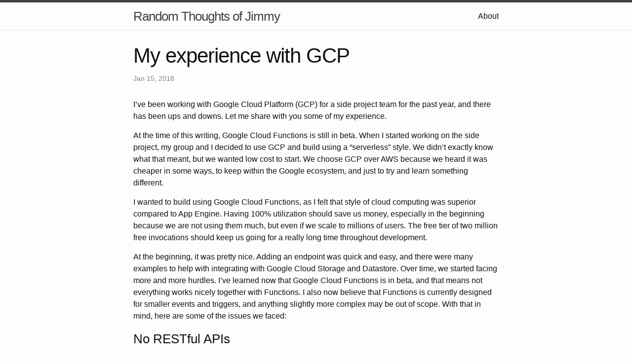

--- FILE ---
content_type: text/html; charset=utf-8
request_url: https://www.sambuo.com/my-experience-with-gcp.html
body_size: 6474
content:
<!DOCTYPE html>
<html>

  <head>
    <meta charset="utf-8">
    <meta name="viewport" content="width=device-width">
    <meta http-equiv="X-UA-Compatible" content="IE=edge">

    <title>My experience with GCP</title>
    <meta name="description" content="This is Jimmy Sambuo's super awesome website. I'll write about my random thought here, as well as some of the projects that I work on.
">

    <link rel="stylesheet" href="/css/main.css">
    <link rel="canonical" href="http://www.sambuo.com/my-experience-with-gcp.html">
</head>


  <body>

    <header class="site-header">

  <div class="wrapper">

    <a class="site-title" href="/">Random Thoughts of Jimmy</a>

    <nav class="site-nav">
      <a href="#" class="menu-icon">
        <svg viewBox="0 0 18 15">
          <path fill="#424242" d="M18,1.484c0,0.82-0.665,1.484-1.484,1.484H1.484C0.665,2.969,0,2.304,0,1.484l0,0C0,0.665,0.665,0,1.484,0 h15.031C17.335,0,18,0.665,18,1.484L18,1.484z"/>
          <path fill="#424242" d="M18,7.516C18,8.335,17.335,9,16.516,9H1.484C0.665,9,0,8.335,0,7.516l0,0c0-0.82,0.665-1.484,1.484-1.484 h15.031C17.335,6.031,18,6.696,18,7.516L18,7.516z"/>
          <path fill="#424242" d="M18,13.516C18,14.335,17.335,15,16.516,15H1.484C0.665,15,0,14.335,0,13.516l0,0 c0-0.82,0.665-1.484,1.484-1.484h15.031C17.335,12.031,18,12.696,18,13.516L18,13.516z"/>
        </svg>
      </a>

      <div class="trigger">
        
          
          <a class="page-link" href="/about/">About</a>
          
        
          
        
          
        
          
        
          
        
      </div>
    </nav>

  </div>

</header>


    <div class="page-content">
      <div class="wrapper">
        <div class="post">

  <header class="post-header">
    <h1 class="post-title">My experience with GCP</h1>
    <p class="post-meta">Jan 15, 2018</p>
  </header>

  <article class="post-content">
    <p>I’ve been working with Google Cloud Platform (GCP) for a side project team for the past year, and there has been ups and downs. Let me share with you some of my experience.</p>

<p>At the time of this writing, Google Cloud Functions is still in beta. When I started working on the side project, my group and I decided to use GCP and build using a “serverless” style. We didn’t exactly know what that meant, but we wanted low cost to start. We choose GCP over AWS because we heard it was cheaper in some ways, to keep within the Google ecosystem, and just to try and learn something different.</p>

<p>I wanted to build using Google Cloud Functions, as I felt that style of cloud computing was superior compared to App Engine. Having 100% utilization should save us money, especially in the beginning because we are not using them much, but even if we scale to millions of users. The free tier of two million free invocations should keep us going for a really long time throughout development.</p>

<p>At the beginning, it was pretty nice. Adding an endpoint was quick and easy, and there were many examples to help with integrating with Google Cloud Storage and Datastore. Over time, we started facing more and more hurdles. I’ve learned now that Google Cloud Functions is in beta, and that means not everything works nicely together with Functions. I also now believe that Functions is currently designed for smaller events and triggers, and anything slightly more complex may be out of scope. With that in mind, here are some of the issues we faced:</p>

<h3 id="no-restful-apis">No RESTful APIs</h3>

<p>A Function with an HTTP trigger is code that runs when an endpoint is called. If you want GET to do something different than a POST, you’ll have to write an if statement. If you want to use path parameters and have sub-paths, you’ll have to parse those yourself and put them in another conditional. The tester always uses POST, and there is no way to change that. It seems like with Functions, we can only make RPC style APIs. One unfortunate consequence is we were using OpenAPI specs to document our APIs, and they have a slightly better UI when your parameters is something other than a JSON body. With few hesitations, we moved forward with this in mind, making all of our calls use POST, and using only the JSON body for parameters.</p>

<p><img src="http://www.sambuo.com/assets/GCP_Functions_Tester.png" alt="Google Cloud Function Tester" /></p>

<h3 id="local-development">Local development</h3>

<p>When developing APIs, we wanted to have a local environment setup so we don’t have to use internet each time. With the gcloud SDK, there is a functions emulator, which is helpful. Each time before development, I need to run <code class="highlighter-rouge">functions start</code> to start it. I’m also using Datastore, so I have to that up first before starting <code class="highlighter-rouge">functions</code> so <code class="highlighter-rouge">functions</code> can pick up the environment variable to use Datastore locally. To start Datastore, I use <code class="highlighter-rouge">gcloud beta emulators datastore start</code>. I also need to run <code class="highlighter-rouge">$(gcloud beta emulators datastore env-init)</code> to set the environment variables. The last thing I’m using is Google Cloud Storage. I currently don’t see a way to use my local file storage, so everything currently goes to the cloud bucket.</p>

<p>It’s a bit cumbersome to use. To start up, I placed the steps on the README.md, and I need to refer to it when developing. I’m trying to make npm run scripts for these, but it’s tricky to find a way to wait for the datastore to completely start up before starting functions. Also, the functions server will sometimes stop if your function crashes, so you’ll have to restart it manually.</p>

<p>Unit testing is tricky, but can be done. I’m using a combination of modules including <code class="highlighter-rouge">assert</code>, <code class="highlighter-rouge">node-mocks-http</code>, <code class="highlighter-rouge">sinon</code>, and <code class="highlighter-rouge">mock-require</code> to intercept and stub out calls, especially for Datastore. The actual code is simply imported and the function gets called, passing in the fake request, and asserting on the response. I use <code class="highlighter-rouge">npm run test</code> to start the test. It runs using <code class="highlighter-rouge">mocha</code>. It also uses <code class="highlighter-rouge">jshint</code> for code linting, and <code class="highlighter-rouge">nyc</code> for code coverage.</p>

<h3 id="common-code">Common code</h3>

<p>We needed a structure for development. One option was to store each function in it’s own folder. We went with grouping related functions together, so some code can be shared. We also wrote custom scripts to help work with this structure, including installing and deploying all functions locally and to GCP. One additional tricky part is sharing code across groups. The difficult part is you cannot easily upload files outside of a folder. We’d either have to upload everything for each function, or somehow get the common code uploaded with the function. We ended up using <code class="highlighter-rouge">npm</code> to grab the common code as a local package. When we deploy, we now also upload the <code class="highlighter-rouge">node_modules</code> folder so the dependencies can be accessed. The uploaded files becomes about 20MB. We cannot actually publish the common project as a private dependency without paying, and we didn’t want to make it public since it contained things like authentication logic. Symlinks also didn’t work well with neither <code class="highlighter-rouge">git</code> nor <code class="highlighter-rouge">gcloud</code>. This seems like a decent tradeoff for now.</p>

<p>As I’m writing this, I’m realizing that maybe we can write the functions in a way where we can run it as functions, but we can get the benefits of a cohesive development experience (and potentially make it express compatible), without actually using App Engine. I’ll have to try that out.</p>

<h3 id="auth0-integration">Auth0 integration</h3>

<p>Integration with Auth0 was slightly tricky. Many of their tutorials was referencing <code class="highlighter-rouge">express-jwt</code> to work with JSON Web Tokens (jwt). Since we were not using <code class="highlighter-rouge">express</code>, I had to find and learn how to use <code class="highlighter-rouge">jsonwebtoken</code> to grab and parse the token myself. Looking at <code class="highlighter-rouge">express-jwt</code> showed me how to <a href="https://github.com/auth0/express-jwt/blob/master/lib/index.js#L55-L61">parse and validate the token</a>. This then becomes one of the common functions that every other function may use.</p>

<h3 id="endpoints--api-gateway">Endpoints / API Gateway</h3>

<p>It would be nice if there was something that can be placed in front of the functions and handle authentication / authorization for us. I believe Google Cloud Endpoints or API Gateway would’ve been able to handle that for us. Unfortunately, it seems that Cloud Endpoints primarily works for App Engine. I haven’t checked to see if we can use API Gateway, but for now, it would be nice if we can stay on Google’s infrastructure.</p>

<h3 id="cost">Cost</h3>

<p>This one is actually a plus for Cloud Functions. We just got charged for app instance flex hours, which we didn’t know was running. About 1000 core hours costed us $54, and 3000 hours costed over $150, so I’m thinking a few instances were on. (Luckily we were given $300 credit as part of the trial.) We haven’t been charged for Cloud Functions, and 850 Gb-hours of Cloud Storage was $0.03. This seems like a major plus for using functions.</p>

<h3 id="final-thoughts">Final thoughts</h3>

<p>We’re still evaluating different ways of development to see what works best. It’s still early in the project, so we can switch to AWS if it suits our needs better. I imagine Cloud Functions will mature and become much nicer to use in the future. For now, we’ll do what we need to get things done. Learn to use <code class="highlighter-rouge">gcloud</code> effectively, and it will pay off in the long run. It’s very easy to turn on services and forget to turn them off. Be careful with that, it can become very expensive very fast.</p>

  </article>

  <div id="disqus_thread"></div>

<script type="text/javascript">
    /* * * CONFIGURATION VARIABLES * * */
    var disqus_shortname = 'jsambuo';

    /* * * DON'T EDIT BELOW THIS LINE * * */
    (function() {
        var dsq = document.createElement('script'); dsq.type = 'text/javascript'; dsq.async = true;
        dsq.src = '//' + disqus_shortname + '.disqus.com/embed.js';
        (document.getElementsByTagName('head')[0] || document.getElementsByTagName('body')[0]).appendChild(dsq);
    })();
</script>
<noscript>Please enable JavaScript to view the <a href="https://disqus.com/?ref_noscript" rel="nofollow">comments powered by Disqus.</a></noscript>



</div>

      </div>
    </div>

    <footer class="site-footer">

  <div class="wrapper">

    <h2 class="footer-heading">Random Thoughts of Jimmy</h2>

    <div class="footer-col-wrapper">
      <div class="footer-col  footer-col-1">
        <ul class="contact-list">
          <li>Random Thoughts of Jimmy</li>
          <li><a href="mailto:jimmy@sambuo.com">jimmy@sambuo.com</a></li>
        </ul>
      </div>

      <div class="footer-col  footer-col-2">
        <ul class="social-media-list">
          
          <li>
            <a href="https://github.com/jsambuo">
              <span class="icon  icon--github">
                <svg viewBox="0 0 16 16">
                  <path fill="#828282" d="M7.999,0.431c-4.285,0-7.76,3.474-7.76,7.761 c0,3.428,2.223,6.337,5.307,7.363c0.388,0.071,0.53-0.168,0.53-0.374c0-0.184-0.007-0.672-0.01-1.32 c-2.159,0.469-2.614-1.04-2.614-1.04c-0.353-0.896-0.862-1.135-0.862-1.135c-0.705-0.481,0.053-0.472,0.053-0.472 c0.779,0.055,1.189,0.8,1.189,0.8c0.692,1.186,1.816,0.843,2.258,0.645c0.071-0.502,0.271-0.843,0.493-1.037 C4.86,11.425,3.049,10.76,3.049,7.786c0-0.847,0.302-1.54,0.799-2.082C3.768,5.507,3.501,4.718,3.924,3.65 c0,0,0.652-0.209,2.134,0.796C6.677,4.273,7.34,4.187,8,4.184c0.659,0.003,1.323,0.089,1.943,0.261 c1.482-1.004,2.132-0.796,2.132-0.796c0.423,1.068,0.157,1.857,0.077,2.054c0.497,0.542,0.798,1.235,0.798,2.082 c0,2.981-1.814,3.637-3.543,3.829c0.279,0.24,0.527,0.713,0.527,1.437c0,1.037-0.01,1.874-0.01,2.129 c0,0.208,0.14,0.449,0.534,0.373c3.081-1.028,5.302-3.935,5.302-7.362C15.76,3.906,12.285,0.431,7.999,0.431z"/>
                </svg>
              </span>

              <span class="username">jsambuo</span>
            </a>
          </li>
          

          
          <li>
            <a href="https://twitter.com/jsambuo">
              <span class="icon  icon--twitter">
                <svg viewBox="0 0 16 16">
                  <path fill="#828282" d="M15.969,3.058c-0.586,0.26-1.217,0.436-1.878,0.515c0.675-0.405,1.194-1.045,1.438-1.809
                  c-0.632,0.375-1.332,0.647-2.076,0.793c-0.596-0.636-1.446-1.033-2.387-1.033c-1.806,0-3.27,1.464-3.27,3.27 c0,0.256,0.029,0.506,0.085,0.745C5.163,5.404,2.753,4.102,1.14,2.124C0.859,2.607,0.698,3.168,0.698,3.767 c0,1.134,0.577,2.135,1.455,2.722C1.616,6.472,1.112,6.325,0.671,6.08c0,0.014,0,0.027,0,0.041c0,1.584,1.127,2.906,2.623,3.206 C3.02,9.402,2.731,9.442,2.433,9.442c-0.211,0-0.416-0.021-0.615-0.059c0.416,1.299,1.624,2.245,3.055,2.271 c-1.119,0.877-2.529,1.4-4.061,1.4c-0.264,0-0.524-0.015-0.78-0.046c1.447,0.928,3.166,1.469,5.013,1.469 c6.015,0,9.304-4.983,9.304-9.304c0-0.142-0.003-0.283-0.009-0.423C14.976,4.29,15.531,3.714,15.969,3.058z"/>
                </svg>
              </span>

              <span class="username">jsambuo</span>
            </a>
          </li>
          

          
          <li>
            <a href="https://www.youtube.com/user/jsambuo">
              <span class="icon  icon--youtube">
                <svg viewBox="100 100 350 350">
                  <path fill="#828282" d="M422.6 193.6c-5.3-45.3-23.3-51.6-59-54 -50.8-3.5-164.3-3.5-215.1 0 -35.7 2.4-53.7 8.7-59 54 -4 33.6-4 91.1 0 124.8 5.3 45.3 23.3 51.6 59 54 50.9 3.5 164.3 3.5 215.1 0 35.7-2.4 53.7-8.7 59-54C426.6 284.8 426.6 227.3 422.6 193.6zM222.2 303.4v-94.6l90.7 47.3L222.2 303.4z"/>
                </svg>
              </span>

              <span class="username">jsambuo</span>
            </a>
          </li>
          

          
          <li>
            <a href="https://plus.google.com/+JimmySambuo">
              <span class="icon  icon--gplus">
                <svg viewBox="100 100 350 350">
                  <path fill="#828282" d="M416.6 179.9h-41.5v41.5h-20.8v-41.5h-41.5v-20.8h41.5v-41.5h20.8v41.5h41.5V179.9zM299.2 351.6c0 31.1-28.4 69-99.9 69 -52.3 0-95.9-22.5-95.9-60.5 0-29.3 18.5-67.3 105.1-67.3 -12.9-10.5-16-25.1-8.2-41 -50.7 0-76.7-29.8-76.7-67.7 0-37 27.5-70.7 83.7-70.7 14.2 0 90 0 90 0l-20.1 21.1h-23.6c16.7 9.5 25.5 29.2 25.5 50.9 0 19.9-11 36-26.6 48.1 -27.7 21.4-20.6 33.4 8.4 54.6C289.7 309.6 299.2 326.2 299.2 351.6zM243.1 186.8c-4.2-31.8-24.9-58-49.2-58.7 -24.3-0.7-40.5 23.7-36.3 55.5 4.2 31.8 27.2 54.1 51.5 54.8C233.3 239.1 247.3 218.6 243.1 186.8zM268.1 354.8c0-26.2-23.9-51.2-64-51.2 -36.1-0.4-66.8 22.8-66.8 49.8 0 27.5 26.1 50.4 62.2 50.4C245.8 403.7 268.1 382.2 268.1 354.8z"/></svg>
                </svg>
              </span>

              <span class="username">JimmySambuo</span>
            </a>
          </li>
          

          
          <li>
            <a href="https://www.linkedin.com/in/jsambuo">
              <span class="icon  icon--linkedin">
                <svg viewBox="100 100 350 350">
                  <path fill="#828282" d="M186.4 142.4c0 19-15.3 34.5-34.2 34.5 -18.9 0-34.2-15.4-34.2-34.5 0-19 15.3-34.5 34.2-34.5C171.1 107.9 186.4 123.4 186.4 142.4zM181.4 201.3h-57.8V388.1h57.8V201.3zM273.8 201.3h-55.4V388.1h55.4c0 0 0-69.3 0-98 0-26.3 12.1-41.9 35.2-41.9 21.3 0 31.5 15 31.5 41.9 0 26.9 0 98 0 98h57.5c0 0 0-68.2 0-118.3 0-50-28.3-74.2-68-74.2 -39.6 0-56.3 30.9-56.3 30.9v-25.2H273.8z"/>
                </svg>
              </span>

              <span class="username">jsambuo</span>
            </a>
          </li>
          

          
          <li>
            <a href="https://www.facebook.com/jsambuo">
              <span class="icon  icon--facebook">
                <svg viewBox="100 100 350 350">
                  <path fill="#828282" d="M211.9 197.4h-36.7v59.9h36.7V433.1h70.5V256.5h49.2l5.2-59.1h-54.4c0 0 0-22.1 0-33.7 0-13.9 2.8-19.5 16.3-19.5 10.9 0 38.2 0 38.2 0V82.9c0 0-40.2 0-48.8 0 -52.5 0-76.1 23.1-76.1 67.3C211.9 188.8 211.9 197.4 211.9 197.4z"/>
                </svg>
              </span>

              <span class="username">jsambuo</span>
            </a>
          </li>
          
        </ul>
      </div>

      <div class="footer-col  footer-col-3">
        <p class="text">This is Jimmy Sambuo's super awesome website. I'll write about my random thought here, as well as some of the projects that I work on.
</p>
      </div>
    </div>

  </div>

</footer>

    <script>
  (function(i,s,o,g,r,a,m){i['GoogleAnalyticsObject']=r;i[r]=i[r]||function(){
  (i[r].q=i[r].q||[]).push(arguments)},i[r].l=1*new Date();a=s.createElement(o),
  m=s.getElementsByTagName(o)[0];a.async=1;a.src=g;m.parentNode.insertBefore(a,m)
  })(window,document,'script','//www.google-analytics.com/analytics.js','ga');

  ga('create', 'UA-9199543-2', 'sambuo.com');
  ga('send', 'pageview');

</script>


  </body>

</html>
